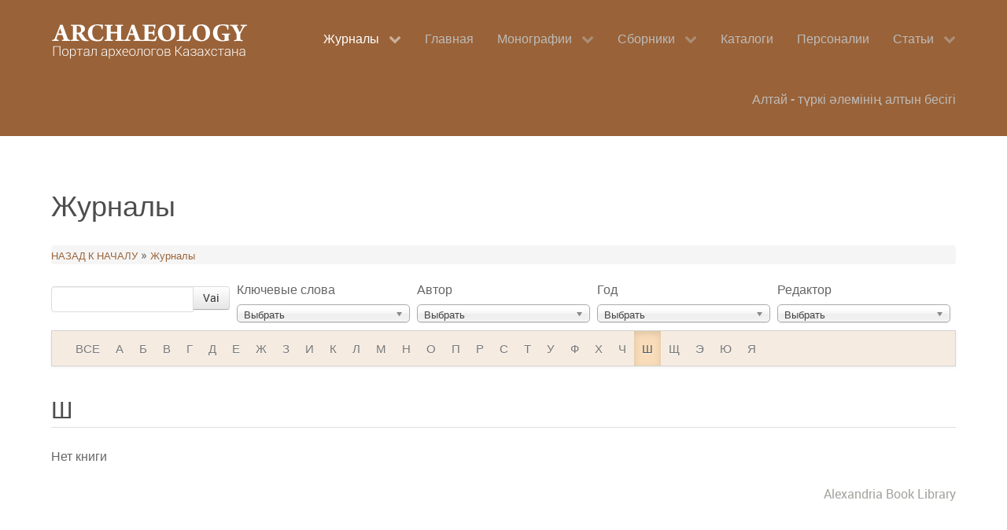

--- FILE ---
content_type: text/html; charset=utf-8
request_url: https://arheology.kz/zhurnaly.html?letter=%D0%A8
body_size: 4748
content:
<!DOCTYPE html>
<html lang="ru-ru" dir="ltr">
        <head><meta http-equiv="X-UA-Compatible" content="IE=edge" />
        <meta name="viewport" content="width=device-width, initial-scale=1.0" />
        
      <base href="https://arheology.kz/zhurnaly.html" />
  <meta http-equiv="content-type" content="text/html; charset=utf-8" />
  <meta name="keywords" content="археология, книги, монографии, сборники, авторы, казахстан, новости археологии, pdf книги" />
  <meta name="rights" content="Archaeological Library of Kazakhstan" />
  <meta name="description" content="Қазақстан археологиясының кітапханасы / Archaeological Library of Kazakhstan" />
  <meta name="generator" content="Joomla! - Open Source Content Management" />
  <title>Журналы</title>
  <link href="https://arheology.kz/zhurnaly.html?letter=Ш" rel="canonical" />
  <link href="/zhurnaly.feed?letter=Ш&amp;type=rss" rel="alternate" type="application/rss+xml" title="RSS 2.0" />
  <link href="/zhurnaly.feed?letter=Ш&amp;type=atom" rel="alternate" type="application/atom+xml" title="Atom 1.0" />
  <link rel="stylesheet" href="/components/com_abook/assets/css/style.css" type="text/css" />
  <link rel="stylesheet" href="/media/system/css/modal.css" type="text/css" />
  <link rel="stylesheet" href="/media/jui/css/chosen.css" type="text/css" />
  <link rel="stylesheet" href="/media/gantry5/assets/css/font-awesome.min.css" type="text/css" />
  <link rel="stylesheet" href="/media/gantry5/engines/nucleus/css-compiled/nucleus.css" type="text/css" />
  <link rel="stylesheet" href="/templates/g5_hydrogen/custom/css-compiled/hydrogen_9.css" type="text/css" />
  <link rel="stylesheet" href="/media/gantry5/assets/css/bootstrap-gantry.css" type="text/css" />
  <link rel="stylesheet" href="/media/gantry5/engines/nucleus/css-compiled/joomla.css" type="text/css" />
  <link rel="stylesheet" href="/media/jui/css/icomoon.css" type="text/css" />
  <link rel="stylesheet" href="/templates/g5_hydrogen/custom/css-compiled/hydrogen-joomla_9.css" type="text/css" />
  <link rel="stylesheet" href="/templates/g5_hydrogen/custom/css-compiled/custom_9.css" type="text/css" />
  <link rel="stylesheet" href="/templates/g5_hydrogen/custom/custom.css" type="text/css" />
  <script src="/media/jui/js/jquery.min.js" type="text/javascript"></script>
  <script src="/media/jui/js/jquery-noconflict.js" type="text/javascript"></script>
  <script src="/media/jui/js/jquery-migrate.min.js" type="text/javascript"></script>
  <script src="/media/system/js/tabs-state.js" type="text/javascript"></script>
  <script src="/media/system/js/mootools-core.js" type="text/javascript"></script>
  <script src="/media/system/js/core.js" type="text/javascript"></script>
  <script src="/media/system/js/mootools-more.js" type="text/javascript"></script>
  <script src="/media/system/js/modal.js" type="text/javascript"></script>
  <script src="/media/jui/js/chosen.jquery.min.js" type="text/javascript"></script>
  <script src="/media/jui/js/bootstrap.min.js" type="text/javascript"></script>
  <script type="text/javascript">

		jQuery(function($) {
			SqueezeBox.initialize({});
			SqueezeBox.assign($('a.modal').get(), {
				parse: 'rel'
			});
		});
		function jModalClose() {
			SqueezeBox.close();
		}
				jQuery(document).ready(function (){
					jQuery('select').chosen({"disable_search_threshold":10,"allow_single_deselect":true,"placeholder_text_multiple":"\u0412\u044b\u0431\u0435\u0440\u0438\u0442\u0435 \u043d\u0435\u0441\u043a\u043e\u043b\u044c\u043a\u043e \u0437\u043d\u0430\u0447\u0435\u043d\u0438\u0439","placeholder_text_single":"\u0412\u044b\u0431\u0435\u0440\u0438\u0442\u0435 \u0437\u043d\u0430\u0447\u0435\u043d\u0438\u0435","no_results_text":"\u0420\u0435\u0437\u0443\u043b\u044c\u0442\u0430\u0442\u044b \u043d\u0435 \u0441\u043e\u0432\u043f\u0430\u0434\u0430\u044e\u0442"});
				});
			
  </script>

    <!--[if (gte IE 8)&(lte IE 9)]>
        <script type="text/javascript" src="/media/gantry5/assets/js/html5shiv-printshiv.min.js"></script>
        <link rel="stylesheet" href="/media/gantry5/engines/nucleus/css/nucleus-ie9.css" type="text/css"/>
        <script type="text/javascript" src="/media/gantry5/assets/js/matchmedia.polyfill.js"></script>
        <![endif]-->
    </head>

    <body class="gantry site com_abook view-category no-layout no-task dir-ltr itemid-164 outline-9 g-offcanvas-left g-default g-style-preset1">
        <div id="g-offcanvas"  data-g-offcanvas-swipe="">
                

    <div class="g-grid">
                              

    <div         
         class="g-block size-100">
                                                <div class="g-content">
                                <div id="g-mobilemenu-container" data-g-menu-breakpoint="48rem"></div>
            
    </div>
                        
    </div>
            
    </div>


    
</div>
        <div id="g-page-surround">
                        <div class="g-offcanvas-hide g-offcanvas-toggle" data-offcanvas-toggle><i class="fa fa-fw fa-bars"></i></div>
                                
                            


                
    
            <header id="g-header" >
                <div class="g-container">                        

    <div class="g-grid">
                              

    <div         
         class="g-block logo-content size-28">
                                                <div class="g-content">
                            <a href="/" title="ARCHAEOLOGY-Сайт археологов Казахстана" rel="home" class="arche-logo">
            <img src="/templates/g5_hydrogen/custom/images/logo-33.png" alt="ARCHAEOLOGY-Сайт археологов Казахстана" />
    </a>
            
    </div>
                        
    </div>
                    

    <div         
         class="g-block align-right menu-bg size-72">
                                                <div class="g-content">
                            







<nav class="g-main-nav" role="navigation">
    <ul class="g-toplevel">
                                                                                
        <li class="g-menu-item g-menu-item-type-component g-menu-item-164 g-parent active g-standard g-menu-item-link-parent ">
            <a class="g-menu-item-container" href="/zhurnaly.html">
                                                                <span class="g-menu-item-content">
                                    <span class="g-menu-item-title">Журналы</span>
            
                    </span>
                    <span class="g-menu-parent-indicator" data-g-menuparent=""></span>                            </a>
                                        <ul class="g-dropdown g-inactive g-fade">
            <li class="g-dropdown-column">
                        <div class="g-grid">
                        <div class="g-block size-100">
            <ul class="g-sublevel">
                <li class="g-level-1 g-go-back">
                    <a class="g-menu-item-container" href="#" data-g-menuparent=""><span>Back</span></a>
                </li>
                                                                                        
        <li class="g-menu-item g-menu-item-type-component g-menu-item-165  ">
            <a class="g-menu-item-container" href="/zhurnaly/arkheologiya-kazakhstana.html" target="_blank">
                                                                <span class="g-menu-item-content">
                                    <span class="g-menu-item-title">Археология Казахстана</span>
            
                    </span>
                                                </a>
                                </li>
    
                                                                    
        <li class="g-menu-item g-menu-item-type-component g-menu-item-166  ">
            <a class="g-menu-item-container" href="/zhurnaly/voprosy-istorii-i-arkheologii-zapadnogo-kazakhstana.html" target="_blank">
                                                                <span class="g-menu-item-content">
                                    <span class="g-menu-item-title">Вопросы истории и археологии Западного Казахстана</span>
            
                    </span>
                                                </a>
                                </li>
    
                                                                    
        <li class="g-menu-item g-menu-item-type-component g-menu-item-173  ">
            <a class="g-menu-item-container" href="/zhurnaly/izvestiya-nan-rk.html" target="_blank">
                                                                <span class="g-menu-item-content">
                                    <span class="g-menu-item-title">Известия НАН РК</span>
            
                    </span>
                                                </a>
                                </li>
    
                                                                    
        <li class="g-menu-item g-menu-item-type-component g-menu-item-190  ">
            <a class="g-menu-item-container" href="/zhurnaly/trudy-instituta-istorii-i-arkheologii-i-etnografii.html">
                                                                <span class="g-menu-item-content">
                                    <span class="g-menu-item-title">Труды института истории и археологии и этнографии</span>
            
                    </span>
                                                </a>
                                </li>
    
    
            </ul>
        </div>
            </div>

            </li>
        </ul>
            </li>
    
                                                                    
        <li class="g-menu-item g-menu-item-type-component g-menu-item-101 g-standard  ">
            <a class="g-menu-item-container" href="/home.html">
                                                                <span class="g-menu-item-content">
                                    <span class="g-menu-item-title">Главная</span>
            
                    </span>
                                                </a>
                                </li>
    
                                                                    
        <li class="g-menu-item g-menu-item-type-component g-menu-item-107 g-parent g-standard g-menu-item-link-parent ">
            <a class="g-menu-item-container" href="/monografii.html">
                                                                <span class="g-menu-item-content">
                                    <span class="g-menu-item-title">Монографии</span>
            
                    </span>
                    <span class="g-menu-parent-indicator" data-g-menuparent=""></span>                            </a>
                                        <ul class="g-dropdown g-inactive g-fade">
            <li class="g-dropdown-column">
                        <div class="g-grid">
                        <div class="g-block size-100">
            <ul class="g-sublevel">
                <li class="g-level-1 g-go-back">
                    <a class="g-menu-item-container" href="#" data-g-menuparent=""><span>Back</span></a>
                </li>
                                                                                        
        <li class="g-menu-item g-menu-item-type-component g-menu-item-177  ">
            <a class="g-menu-item-container" href="/monografii/materialy-i-issledovaniya-po-arkheologii-kazakhstana.html">
                                                                <span class="g-menu-item-content">
                                    <span class="g-menu-item-title">Материалы и исследования по археологии Казахстана</span>
            
                    </span>
                                                </a>
                                </li>
    
    
            </ul>
        </div>
            </div>

            </li>
        </ul>
            </li>
    
                                                                    
        <li class="g-menu-item g-menu-item-type-component g-menu-item-106 g-parent g-standard g-menu-item-link-parent ">
            <a class="g-menu-item-container" href="/sbornik.html">
                                                                <span class="g-menu-item-content">
                                    <span class="g-menu-item-title">Сборники</span>
            
                    </span>
                    <span class="g-menu-parent-indicator" data-g-menuparent=""></span>                            </a>
                                        <ul class="g-dropdown g-inactive g-fade">
            <li class="g-dropdown-column">
                        <div class="g-grid">
                        <div class="g-block size-100">
            <ul class="g-sublevel">
                <li class="g-level-1 g-go-back">
                    <a class="g-menu-item-container" href="#" data-g-menuparent=""><span>Back</span></a>
                </li>
                                                                                        
        <li class="g-menu-item g-menu-item-type-component g-menu-item-185  ">
            <a class="g-menu-item-container" href="/sbornik/altaj-t-rki-lemini-altyn-besigi.html" target="_blank">
                                                                <span class="g-menu-item-content">
                                    <span class="g-menu-item-title">Алтай – Түркі әлемінің алтын бесігі</span>
            
                    </span>
                                                </a>
                                </li>
    
                                                                    
        <li class="g-menu-item g-menu-item-type-component g-menu-item-167  ">
            <a class="g-menu-item-container" href="/sbornik/voprosy-arkheologii-kazakhstana.html" target="_blank">
                                                                <span class="g-menu-item-content">
                                    <span class="g-menu-item-title">Вопросы археологии Казахстана</span>
            
                    </span>
                                                </a>
                                </li>
    
                                                                    
        <li class="g-menu-item g-menu-item-type-component g-menu-item-168  ">
            <a class="g-menu-item-container" href="/sbornik/istoriya-i-arkheologiya-semirechya.html">
                                                                <span class="g-menu-item-content">
                                    <span class="g-menu-item-title">История и археология Семиречья</span>
            
                    </span>
                                                </a>
                                </li>
    
                                                                    
        <li class="g-menu-item g-menu-item-type-component g-menu-item-160  ">
            <a class="g-menu-item-container" href="/sbornik/kadyrbaevskie-chteniya.html" target="_blank">
                                                                <span class="g-menu-item-content">
                                    <span class="g-menu-item-title">Кадырбаевские чтения</span>
            
                    </span>
                                                </a>
                                </li>
    
                                                                    
        <li class="g-menu-item g-menu-item-type-component g-menu-item-162  ">
            <a class="g-menu-item-container" href="/sbornik/margulanovskie-chteniya.html">
                                                                <span class="g-menu-item-content">
                                    <span class="g-menu-item-title">Маргулановские чтения</span>
            
                    </span>
                                                </a>
                                </li>
    
                                                                    
        <li class="g-menu-item g-menu-item-type-component g-menu-item-161  ">
            <a class="g-menu-item-container" href="/sbornik/orazbaevskie-chteniya.html" target="_blank">
                                                                <span class="g-menu-item-content">
                                    <span class="g-menu-item-title">Оразбаевские чтения</span>
            
                    </span>
                                                </a>
                                </li>
    
                                                                    
        <li class="g-menu-item g-menu-item-type-component g-menu-item-176  ">
            <a class="g-menu-item-container" href="/sbornik/trudy-filiala-instituta-arkheologii-im-a-kh-margulana.html" target="_blank">
                                                                <span class="g-menu-item-content">
                                    <span class="g-menu-item-title">Труды филиала Института археологии им. А.Х. Маргулана</span>
            
                    </span>
                                                </a>
                                </li>
    
                                                                    
        <li class="g-menu-item g-menu-item-type-component g-menu-item-186  ">
            <a class="g-menu-item-container" href="/sbornik/arkhologiya-kaznu-im-al-farabi.html">
                                                                <span class="g-menu-item-content">
                                    <span class="g-menu-item-title">Архeология КазНУ им. аль-Фараби</span>
            
                    </span>
                                                </a>
                                </li>
    
                                                                    
        <li class="g-menu-item g-menu-item-type-component g-menu-item-187  ">
            <a class="g-menu-item-container" href="/sbornik/izdaniya-instituta-arkheologii.html">
                                                                <span class="g-menu-item-content">
                                    <span class="g-menu-item-title">Издания института Археологии</span>
            
                    </span>
                                                </a>
                                </li>
    
                                                                    
        <li class="g-menu-item g-menu-item-type-component g-menu-item-189  ">
            <a class="g-menu-item-container" href="/sbornik/tarikh-a-toly-tarba-ataj.html">
                                                                <span class="g-menu-item-content">
                                    <span class="g-menu-item-title">Тарихқа толы Тарбағатай</span>
            
                    </span>
                                                </a>
                                </li>
    
    
            </ul>
        </div>
            </div>

            </li>
        </ul>
            </li>
    
                                                                    
        <li class="g-menu-item g-menu-item-type-component g-menu-item-153 g-standard  ">
            <a class="g-menu-item-container" href="/katalog.html">
                                                                <span class="g-menu-item-content">
                                    <span class="g-menu-item-title">Каталоги</span>
            
                    </span>
                                                </a>
                                </li>
    
                                                                    
        <li class="g-menu-item g-menu-item-type-component g-menu-item-105 g-standard  ">
            <a class="g-menu-item-container" href="/personali.html">
                                                                <span class="g-menu-item-content">
                                    <span class="g-menu-item-title">Персоналии</span>
            
                    </span>
                                                </a>
                                </li>
    
                                                                    
        <li class="g-menu-item g-menu-item-type-component g-menu-item-151 g-parent g-standard g-menu-item-link-parent ">
            <a class="g-menu-item-container" href="/2016-01-24-13-26-14.html">
                                                                <span class="g-menu-item-content">
                                    <span class="g-menu-item-title">Статьи</span>
            
                    </span>
                    <span class="g-menu-parent-indicator" data-g-menuparent=""></span>                            </a>
                                        <ul class="g-dropdown g-inactive g-fade">
            <li class="g-dropdown-column">
                        <div class="g-grid">
                        <div class="g-block size-100">
            <ul class="g-sublevel">
                <li class="g-level-1 g-go-back">
                    <a class="g-menu-item-container" href="#" data-g-menuparent=""><span>Back</span></a>
                </li>
                                                                                        
        <li class="g-menu-item g-menu-item-type-component g-menu-item-174  ">
            <a class="g-menu-item-container" href="/2016-01-24-13-26-14/retsenzii.html">
                                                                <span class="g-menu-item-content">
                                    <span class="g-menu-item-title">Рецензии</span>
            
                    </span>
                                                </a>
                                </li>
    
                                                                    
        <li class="g-menu-item g-menu-item-type-component g-menu-item-175  ">
            <a class="g-menu-item-container" href="/2016-01-24-13-26-14/stati-do-1917-goda.html">
                                                                <span class="g-menu-item-content">
                                    <span class="g-menu-item-title">Статьи до 1917 года</span>
            
                    </span>
                                                </a>
                                </li>
    
                                                                    
        <li class="g-menu-item g-menu-item-type-component g-menu-item-188  ">
            <a class="g-menu-item-container" href="/2016-01-24-13-26-14/obzor.html" target="_blank">
                                                                <span class="g-menu-item-content">
                                    <span class="g-menu-item-title">Обзор</span>
            
                    </span>
                                                </a>
                                </li>
    
    
            </ul>
        </div>
            </div>

            </li>
        </ul>
            </li>
    
                                                                    
        <li class="g-menu-item g-menu-item-type-component g-menu-item-191 g-standard  ">
            <a class="g-menu-item-container" href="/">
                                                                <span class="g-menu-item-content">
                                    <span class="g-menu-item-title">Алтай - түркі әлемінің алтын бесігі</span>
            
                    </span>
                                                </a>
                                </li>
    
    
    </ul>
</nav>
            
    </div>
                        
    </div>
            
    </div>


            </div>
        
    </header>
    
                


                
    
            <main id="g-main" >
                <div class="g-container">                        

    <div class="g-grid">
                              

    <div         
         class="g-block size-100">
                                                

    <div class="g-content">
                                                            <div class="platform-content"><div class="category blog">
		<h1>
		Журналы	
	</h1>
	                                <div class="abook-path">
                        		<ul class="breadcrumb">
		<li><a class="pathway" href="/zhurnaly.html">НАЗАД К НАЧАЛУ</a> &raquo;</li>
        	<li><a class="pathway" href="/zhurnaly.html">Журналы</a></li>		</ul>
	                </div>
        <div class="clr"></div>
        	<div class="abook_category_desc">
			<div class="clr"></div>
	</div>


<form action="https://arheology.kz/zhurnaly.html?letter=%D0%A8" method="post" name="adminForm" id="adminForm">
	                <div class="filters btn-toolbar">
			<div class="btn-group">
				<div class="input-append">
				<label for="filter-keyword">Название</label>
                        	<input type="text" name="filter-keyword" id="filter-keyword" style="width:167px" value="" class="inputbox" onchange="document.adminForm.submit();" title="COM_CONTENT_FILTER_SEARCH_DESC" />
				<button class="btn" type="submit">Vai</button>
				</div>
			</div>
									<div class="btn-group">
			<label for="filter-tag_id">Ключевые слова</label>
                        <select id="filter-tag_id" name="filter-tag_id" onchange="this.form.submit()">
	<option value="0">Выбрать</option>
</select>
			</div>
						<div class="btn-group">
			<label for="filter-author_id">Автор</label>
			<select id="filter-author_id" name="filter-author_id" onchange="this.form.submit()">
	<option value="0">Выбрать</option>
</select>
			</div>
			<div class="btn-group">
			<label for="filter-year">Год</label>
			<select id="filter-year" name="filter-year" onchange="this.form.submit()">
	<option value="0">Выбрать</option>
</select>
			</div>
						<div class="btn-group">
			<label for="filter-editor_id">Редактор</label>
			<select id="filter-editor_id" name="filter-editor_id" onchange="this.form.submit()">
	<option value="0">Выбрать</option>
</select>
			</div>
			                </div>
        
	
        <fieldset class="filters"><div class="navbar"><div class="navbar-inner"><ul class="nav"><li class="letter"><a href="https://arheology.kz/zhurnaly.html" onclick="this.form.submit()">ВСЕ</a></li><li class="letter "><a href="https://arheology.kz/zhurnaly.html?letter=А" onclick="this.form.submit()">А</a></li><li class="letter "><a href="https://arheology.kz/zhurnaly.html?letter=Б" onclick="this.form.submit()">Б</a></li><li class="letter "><a href="https://arheology.kz/zhurnaly.html?letter=В" onclick="this.form.submit()">В</a></li><li class="letter "><a href="https://arheology.kz/zhurnaly.html?letter=Г" onclick="this.form.submit()">Г</a></li><li class="letter "><a href="https://arheology.kz/zhurnaly.html?letter=Д" onclick="this.form.submit()">Д</a></li><li class="letter "><a href="https://arheology.kz/zhurnaly.html?letter=Е" onclick="this.form.submit()">Е</a></li><li class="letter "><a href="https://arheology.kz/zhurnaly.html?letter=Ж" onclick="this.form.submit()">Ж</a></li><li class="letter "><a href="https://arheology.kz/zhurnaly.html?letter=З" onclick="this.form.submit()">З</a></li><li class="letter "><a href="https://arheology.kz/zhurnaly.html?letter=И" onclick="this.form.submit()">И</a></li><li class="letter "><a href="https://arheology.kz/zhurnaly.html?letter=К" onclick="this.form.submit()">К</a></li><li class="letter "><a href="https://arheology.kz/zhurnaly.html?letter=Л" onclick="this.form.submit()">Л</a></li><li class="letter "><a href="https://arheology.kz/zhurnaly.html?letter=М" onclick="this.form.submit()">М</a></li><li class="letter "><a href="https://arheology.kz/zhurnaly.html?letter=Н" onclick="this.form.submit()">Н</a></li><li class="letter "><a href="https://arheology.kz/zhurnaly.html?letter=О" onclick="this.form.submit()">О</a></li><li class="letter "><a href="https://arheology.kz/zhurnaly.html?letter=П" onclick="this.form.submit()">П</a></li><li class="letter "><a href="https://arheology.kz/zhurnaly.html?letter=Р" onclick="this.form.submit()">Р</a></li><li class="letter "><a href="https://arheology.kz/zhurnaly.html?letter=С" onclick="this.form.submit()">С</a></li><li class="letter "><a href="https://arheology.kz/zhurnaly.html?letter=Т" onclick="this.form.submit()">Т</a></li><li class="letter "><a href="https://arheology.kz/zhurnaly.html?letter=У" onclick="this.form.submit()">У</a></li><li class="letter "><a href="https://arheology.kz/zhurnaly.html?letter=Ф" onclick="this.form.submit()">Ф</a></li><li class="letter "><a href="https://arheology.kz/zhurnaly.html?letter=Х" onclick="this.form.submit()">Х</a></li><li class="letter "><a href="https://arheology.kz/zhurnaly.html?letter=Ч" onclick="this.form.submit()">Ч</a></li><li class="letter active"><a href="https://arheology.kz/zhurnaly.html?letter=Ш" onclick="this.form.submit()">Ш</a></li><li class="letter "><a href="https://arheology.kz/zhurnaly.html?letter=Щ" onclick="this.form.submit()">Щ</a></li><li class="letter "><a href="https://arheology.kz/zhurnaly.html?letter=Э" onclick="this.form.submit()">Э</a></li><li class="letter "><a href="https://arheology.kz/zhurnaly.html?letter=Ю" onclick="this.form.submit()">Ю</a></li><li class="letter "><a href="https://arheology.kz/zhurnaly.html?letter=Я" onclick="this.form.submit()">Я</a></li></ul></div></div></fieldset>
                        <div class="thisletter"><h2>Ш</h2></div>
                <p>Нет книги</p>
<div class="pull-right"><div class="pull-right"><a style="color:#a3a49e;" href="http://www.alexandriabooklibrary.org" target="_blank">Alexandria Book Library</a></div></div>
<div class="clearfix"></div>
	<div>
		<input type="hidden" name="filter_order" value="year" />
		<input type="hidden" name="filter_order_Dir" value="ASC" />
		<input type="hidden" name="letter" value="Ш" />
		<input type="hidden" name="limitstart" value="" />
                <input type="hidden" name="task" value="" />
	</div>
</form>
<div class="clr clearfix"></div>
</div></div>
    
            
    </div>
                        
    </div>
            
    </div>


            </div>
        
    </main>
    
                


                
    
            <footer id="g-footer" >
                <div class="g-container">                        

    <div class="g-grid">
                              

    <div         
         class="g-block size-13">
                                                <div class="g-content">
                            <!-- ZERO.kz -->
<span id="_zero_68580">
<noscript>
<a href="http://zero.kz/?s=68580" target="_blank">
<img src="http://c.zero.kz/z.png?u=68580" width="88" height="31" alt="ZERO.kz" />
</a>
</noscript>
</span>

<script type="text/javascript"><!--
var _zero_kz_ = _zero_kz_ || [];
_zero_kz_.push(["id", 68580]);
_zero_kz_.push(["type", 1]);

(function () {
    var a = document.getElementsByTagName("script")[0],
    s = document.createElement("script");
    s.type = "text/javascript";
    s.async = true;
    s.src = (document.location.protocol == "https:" ? "https:" : "http:")
    + "//c.zero.kz/z.js";
    a.parentNode.insertBefore(s, a);
})(); //-->
</script>
<!-- End ZERO.kz -->
            
    </div>
                        
    </div>
                    

    <div         
         class="g-block size-61">
                                                <div class="g-content">
                            







<nav class="g-main-nav" role="navigation">
    <ul class="g-toplevel">
                                                                                
        <li class="g-menu-item g-menu-item-type-component g-menu-item-108 g-standard  ">
            <a class="g-menu-item-container" href="/o-nas.html">
                                                                <span class="g-menu-item-content">
                                    <span class="g-menu-item-title">О проекте</span>
            
                    </span>
                                                </a>
                                </li>
    
                                                                    
        <li class="g-menu-item g-menu-item-type-component g-menu-item-110 g-standard  ">
            <a class="g-menu-item-container" href="/2015-11-29-14-09-52.html">
                                                                <span class="g-menu-item-content">
                                    <span class="g-menu-item-title">Фото</span>
            
                    </span>
                                                </a>
                                </li>
    
                                                                    
        <li class="g-menu-item g-menu-item-type-component g-menu-item-112 g-standard  ">
            <a class="g-menu-item-container" href="/2015-11-29-14-10-38.html">
                                                                <span class="g-menu-item-content">
                                    <span class="g-menu-item-title">Свяжитесь с нами</span>
            
                    </span>
                                                </a>
                                </li>
    
                                                                    
        <li class="g-menu-item g-menu-item-type-component g-menu-item-169 g-standard  ">
            <a class="g-menu-item-container" href="/my-v-sotsialnykh-setyakh.html">
                                                                <span class="g-menu-item-content">
                                    <span class="g-menu-item-title">Мы в социальных сетях</span>
            
                    </span>
                                                </a>
                                </li>
    
    
    </ul>
</nav>
            
    </div>
                        
    </div>
                    

    <div         
         class="g-block align-right size-26">
                                                <div class="g-content">
                            <div class="g-branding branding">
    Разработано в <a href="http://www.archeo-astana.kz/" title="archeo-astana.kz" class="g-powered-by">Archeo-astana.kz</a>
</div>
            
    </div>
                        
    </div>
            
    </div>


            </div>
        
    </footer>
    
                        
                    
        </div>
        <script type="text/javascript" src="/media/gantry5/assets/js/main.js"></script>
                        <script type="text/javascript"><script>
  (function(i,s,o,g,r,a,m){i['GoogleAnalyticsObject']=r;i[r]=i[r]||function(){
  (i[r].q=i[r].q||[]).push(arguments)},i[r].l=1*new Date();a=s.createElement(o),
  m=s.getElementsByTagName(o)[0];a.async=1;a.src=g;m.parentNode.insertBefore(a,m)
  })(window,document,'script','https://www.google-analytics.com/analytics.js','ga');

  ga('create', 'UA-92640013-1', 'auto');
  ga('send', 'pageview');

</script>
    
    

    <!--noindex--><!-- Yandex.Metrika counter --><script type="text/javascript">(function (d, w, c) { (w[c] = w[c] || []).push(function() { try { w.yaCounterXXXXXXXXXX = new Ya.Metrika({id:XXXXXXXXXX, clickmap:true, trackLinks:true, accurateTrackBounce:true, webvisor:true}); } catch(e) {} }); var n = d.getElementsByTagName("script")[0], s = d.createElement("script"), f = function () { n.parentNode.insertBefore(s, n); }; s.type = "text/javascript"; s.async = true; s.src = (d.location.protocol == "https:" ? "https:" : "http:") + "//mc.yandex.ru/metrika/watch.js"; if (w.opera == "[object Opera]") { d.addEventListener("DOMContentLoaded", f); } else { f(); } })(document, window, "yandex_metrika_callbacks");</script><noscript><div><img src="//mc.yandex.ru/watch/XXXXXXXXXX" style="position:absolute; left:-9999px;" alt="" /></div></noscript><!-- /Yandex.Metrika counter --><!--/noindex-->

</body>
</html>


--- FILE ---
content_type: application/javascript
request_url: https://arheology.kz/media/system/js/tabs-state.js
body_size: 588
content:
/**
 * @copyright   Copyright (C) 2005 - 2015 Open Source Matters, Inc. All rights reserved.
 * @license     GNU General Public License version 2 or later; see LICENSE.txt
 */

/**
 * JavaScript behavior to allow selected tab to be remained after save or page reload
 * keeping state in localstorage
 */

jQuery(function() {

    var loadTab = function() {
        var $ = jQuery.noConflict();

        jQuery(document).find('a[data-toggle="tab"]').on('click', function(e) {
            // Store the selected tab href in localstorage
            window.localStorage.setItem('tab-href', $(e.target).attr('href'));
        });

        var activateTab = function(href) {
            var $el = $('a[data-toggle="tab"]a[href*=' + href + ']');
            $el.tab('show');
        };

        var hasTab = function(href){
            return $('a[data-toggle="tab"]a[href*=' + href + ']').length;
        };

        if (localStorage.getItem('tab-href')) {
            // When moving from tab area to a different view
            if(!hasTab(localStorage.getItem('tab-href'))){
                localStorage.removeItem('tab-href');
                return true;
            }
            // Clean default tabs
            $('a[data-toggle="tab"]').parent().removeClass('active');
            var tabhref = localStorage.getItem('tab-href');
            // Add active attribute for selected tab indicated by url
            activateTab(tabhref);
            // Check whether internal tab is selected (in format <tabname>-<id>)
            var seperatorIndex = tabhref.indexOf('-');
            if (seperatorIndex !== -1) {
                var singular = tabhref.substring(0, seperatorIndex);
                var plural = singular + "s";
                activateTab(plural);
            }
        }
    };
    setTimeout(loadTab, 100);

});
